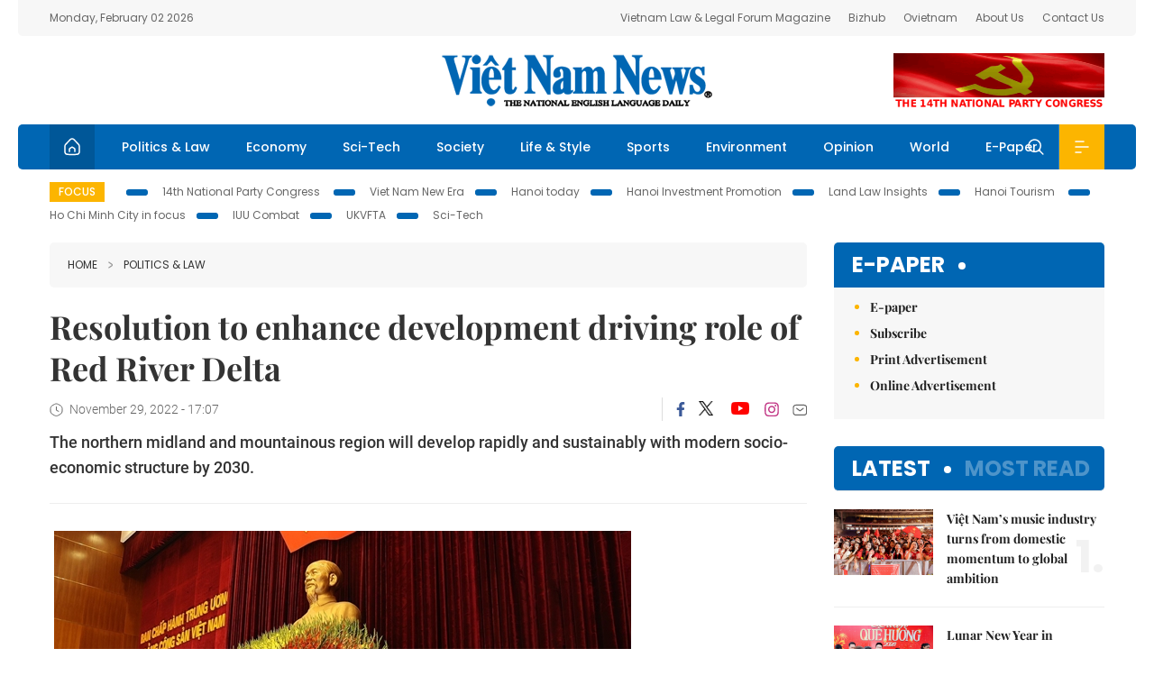

--- FILE ---
content_type: text/html; charset=utf-8
request_url: https://vietnamnews.vn/politics-laws/1400094/resolution-to-enhance-development-driving-role-of-red-river-delta.html
body_size: 17652
content:
<!DOCTYPE html>
<html lang="en">
<head>
    <title>Resolution to enhance development driving role of Red River Delta</title>
    <meta http-equiv="Content-Type" content="text/html; charset=utf-8" />
<meta http-equiv="REFRESH" content="3600" />
<meta name="robots" content="index,follow" />
<meta name="revisit-after" content="1 days" />
<meta name="copyright" content="VietNam News" />
<meta http-equiv="content-language" content="en" />
<meta content='width=device-width, initial-scale=1.0, user-scalable=yes' name='viewport' />
<link hreflang="en" rel="alternate" href="https://vietnamnews.vn" />
    
    <meta name="title" content="Resolution to enhance development driving role of Red River Delta" />
    <meta name="description" content="The northern midland and mountainous region will develop rapidly and sustainably with modern socio-economic structure by 2030." />
    <meta name="keywords" content="Vietnam News, Politics, Business, Economy, Society, Life, Sports, Environment, Your Say, English Through the News, Magazine, vietnam war, current news, Vietnamese to english, tin viet nam, latest news today, english newspapers, the vietnam war, news latest, today news headlines, nation news paper, today breaking news, vietnamese culture, vietnam history, bao vietnam, vietnam economy, today headlines, national news headlines, vietnam war summary, vietnam culture, vietnam government, news headline, daily nation today, daily nation newspaper headlines, newspaper headlines today, news website, báo online, headlines news, news site, war in vietnam, tin vietnam, vietnam people, vietnam today, vietnamese news, tin viet nam net, viet to english, news headlines for today, news paper online, national news in english, current news headlines, vietnam war history, english news papers, top news headlines, today hot news, english news headlines, vietnam conflict, up to the minute news, english daily, viet news, news highlights, viet news, today international news, govt news, the vietnam war summary, vietnam exports, việt nam, bao vn net, news.vn, baovietnam, thongtanxavietnam, vietnam plus, vietnam news agency" />

    <meta property="og:url" content="https://vietnamnews.vn/politics-laws/1400094/resolution-to-enhance-development-driving-role-of-red-river-delta.html" />
    <meta property="og:type" content="article" />
    <meta property="og:site_name" content="vietnamnews.vn" />
    <meta property="og:title" content="Resolution to enhance development driving role of Red River Delta" />
    <meta property="og:description" content="The northern midland and mountainous region will develop rapidly and sustainably with modern socio-economic structure by 2030." />
    <meta property="og:image" content="https://image.vietnamnews.vn/uploadvnnews/Article/2022/11/29/253488_4389699621439698_a1.jpg" />

    <link rel="stylesheet" href="/template/desktop/styles/css/vnnews.css">
<link href="/css/vnn.desktop.css" rel="stylesheet" />
<script src="/template/desktop/js/jquery-3.5.1.min.js"></script>
<script src="/template/desktop/js/bootstrap.bundle.min.js"></script>
<script async src="/js/lazysizes.min.js"></script>

    
    <!-- Google tag (gtag.js) -->
<script async src="https://www.googletagmanager.com/gtag/js?id=G-HSL1JCKFJ5"></script>
<script>
    window.dataLayer = window.dataLayer || [];
    function gtag() { dataLayer.push(arguments); }
    gtag('js', new Date());
    gtag('config', 'G-HSL1JCKFJ5');
</script>

</head>
<body>

    <header class="site-header">
        <div class="topbar">
            <div class="l-grid d-flex">
                <div class="me-auto">Monday, February 02 2026</div> 
                <ul class="ms-auto">
                    <li><a href="http://vietnamlawmagazine.vn">Vietnam Law & Legal Forum Magazine</a></li>
                    <li><a href="https://bizhub.vietnamnews.vn">Bizhub</a></li>
                    <li><a href="https://ovietnam.vietnamnews.vn">Ovietnam</a></li>
                    <li><a href="/about-us.html">About Us</a></li>
                    <li><a href="/contact-us.html">Contact Us</a></li>
                </ul>
            </div>
        </div>

        <div class="l-grid site-header__content">
            <div class="me-auto">
                
            </div>
            <h1><a href="/" class="logo" title="Việt Nam News">Việt Nam News</a></h1>
            <div class="ms-auto">
                <a href='https://vietnamnews.vn/topic/14th-national-party-congress/34' onclick='writeLogging("adv","https://vietnamnews.vn/topic/14th-national-party-congress/34",58)' target='_blank'><img class='lazyload' data-src='https://image.vietnamnews.vn/MediaUpload/Media/2026/01/19/01202619171413-14th19january.gif' width='234' height='60'  alt=''></a>
            </div>
        </div>

        <nav class="navbar site-header__nav">
            <div class="container-fluid l-grid">
                
<a href="/" class="home active"><i class="spr spr--home"></i></a>
    <a href="https://vietnamnews.vn/politics-laws" class="nav-item">Politics &amp; Law</a>
    <a href="https://vietnamnews.vn/economy" class="nav-item">Economy</a>
    <a href="https://vietnamnews.vn/Sci-Tech" class="nav-item">Sci-Tech</a>
    <a href="https://vietnamnews.vn/society" class="nav-item">Society</a>
    <a href="https://vietnamnews.vn/life-style" class="nav-item">Life &amp; Style</a>
    <a href="https://vietnamnews.vn/sports" class="nav-item">Sports</a>
    <a href="https://vietnamnews.vn/environment" class="nav-item">Environment</a>
    <a href="https://vietnamnews.vn/opinion" class="nav-item">Opinion</a>
    <a href="https://vietnamnews.vn/world" class="nav-item">World</a>
<a href="/e-paper" class="nav-item">E-Paper</a>
<div class="nav-ultilites">
    <div class="position-relative">
        <div class="search-form">
            <input id="txtSearchDefault" class="form-control" placeholder="Keyword" onkeydown="searchDataDefaultEnter(this)">
            <a onclick="searchDataDefault()" class="search-icon"><i class="spr spr--search"></i></a>
        </div>

    </div>
   
    <div class="dropdown">
        <a  class="menu-icon" id="menu_dropdown"><i class="spr spr--menu"></i></a>
        <div class="dropdown-menu">
            <div class="row l-grid menu-list">

                <div class="col">
                                <div class="mb-4"><a href="https://vietnamnews.vn/brandinfo" class="menu-heading">Brandinfo</a></div>
                                <div class="mb-4">
                                    <a href="https://vietnamnews.vn/sunday" class="menu-heading">Sunday/Weekend</a>
                                        <a href="https://vietnamnews.vn/sunday-features" class="menu-item">Features</a>
                                </div>
                                <div class="mb-4"><a href="https://vietnamnews.vn/travel" class="menu-heading">Travel</a></div>
                </div>
                <div class="col">
                                <div class="mb-4"><a href="https://vietnamnews.vn/politics-laws" class="menu-heading">Politics &amp; Law</a></div>
                                <div class="mb-4"><a href="https://vietnamnews.vn/society" class="menu-heading">Society</a></div>
                                <div class="mb-4">
                                    <a href="https://vietnamnews.vn/economy" class="menu-heading">Economy</a>
                                        <a href="https://vietnamnews.vn/economy-business-beat" class="menu-item">Business Beat</a>
                                        <a href="https://vietnamnews.vn/economy-talking-shop" class="menu-item">Talking Shop</a>
                                </div>
                </div>
                <div class="col">
                                <div class="mb-4"><a href="https://vietnamnews.vn/environment" class="menu-heading">Environment</a></div>
                                <div class="mb-4"><a href="https://vietnamnews.vn/talk-around-town" class="menu-heading">Talk Around Town</a></div>
                                <div class="mb-4">
                                    <a href="https://vietnamnews.vn/opinion" class="menu-heading">Opinion</a>
                                        <a href="https://vietnamnews.vn/opinion-outlook" class="menu-item">Outlook</a>
                                        <a href="https://vietnamnews.vn/opinion-op-ed" class="menu-item">Op-Ed</a>
                                        <a href="https://vietnamnews.vn/opinion-in-the-spotlight" class="menu-item">In the Spotlight</a>
                                </div>
                </div>
                <div class="col">
                                <div class="mb-4">
                                    <a href="https://vietnamnews.vn/life-style" class="menu-heading">Life &amp; Style</a>
                                        <a href="https://vietnamnews.vn/life-style-expat-corner" class="menu-item">Expat Corner</a>
                                        <a href="https://vietnamnews.vn/life-style-nom-nom" class="menu-item">nom-nom</a>
                                </div>
                                <div class="mb-4"><a href="https://vietnamnews.vn/world" class="menu-heading">World</a></div>
                                <div class="mb-4"><a href="https://vietnamnews.vn/sports" class="menu-heading">Sports</a></div>
                </div>
                <div class="col">
                    <div class="mb-4"><a href="/video.html" class="menu-heading">Video</a></div>
                    <div class="mb-4"><a href="/gallery.html" class="menu-heading">Photo</a></div>
                    <div class="mb-4"><a href="/e-paper" class="menu-heading">E-Paper</a></div>
                </div>
            </div>
        </div>
    </div>
</div>


            </div>
        </nav>
    </header>   <!-- end .site-header -->
    <div class="site-content">
        <div class="l-grid">
            <div class="trending">
                <a style="cursor:pointer" href="/list-of-topics.html"><label>Focus</label></a>
                    <a href="https://vietnamnews.vn/topic/14th-national-party-congress/34">14th National Party Congress </a>
    <a href="https://vietnamnews.vn/topic/Viet Nam-New-Era/31">Viet Nam New Era</a>
    <a href="https://vietnamnews.vn/topic/hanoi-today/17">Hanoi today</a>
    <a href="https://vietnamnews.vn/topic/ha-noi-investment-promotion/25">Hanoi Investment Promotion</a>
    <a href="https://vietnamnews.vn/topic/Land Law Insights/29">Land Law Insights</a>
    <a href="https://vietnamnews.vn/topic/ha-noi-tourism/26">Hanoi Tourism </a>
    <a href="https://vietnamnews.vn/topic/ho-chi-minh-city-in-focus/18">Ho Chi Minh City in focus</a>
    <a href="https://vietnamnews.vn/topic/iuu-combat/36">IUU Combat</a>
    <a href="https://vietnamnews.vn/topic/ukvfta/11">UKVFTA</a>
    <a href="https://vietnamnews.vn/topic/science-tech/33">Sci-Tech</a>

               
            </div>
            
        </div>
        
<div class="l-grid">  

    <div class="l-content category">
        <div class="breadcrumbs">
            <div class="breadcrumbs__item">
                <a href="/">Home</a>
                <a href="https://vietnamnews.vn/politics-laws"><i class="spr spr--arrow-right"></i>Politics &amp; Law</a>
            </div>
        </div>

        <div class="detail">
            <div class="detail__header">
                <h1 class="headline">Resolution to enhance development driving role of Red River Delta</h1>
                <div class="detail__meta">
                    <div class="datetime"><i class="spr spr--clock"></i>November 29, 2022 - 17:07</div>  
                    <div class="detail__social">
                        <div class="fb-likeshare">

                            <iframe src="https://www.facebook.com/plugins/like.php?href=https://vietnamnews.vn/politics-laws/1400094/resolution-to-enhance-development-driving-role-of-red-river-delta.html&width=150&layout=button_count&action=like&size=small&share=true&height=20&&locale=en_US" width="150" height="20" style="border:none;overflow:hidden" scrolling="no" frameborder="0" allowfullscreen="true" allow="autoplay; clipboard-write; encrypted-media; picture-in-picture; web-share"></iframe>
                        </div>
                        <div class="social">
                            <a href="https://www.facebook.com/vietnamnewsvns" class="social-item" title="Facebook"><i class="spr spr--fb-default"></i></a>
                            <a href="https://x.com/VietnamNewsVNS" class="social-item" title="Twitter"><i class="spr spr--tt-default"></i></a>
                            <a href="https://www.youtube.com/c/VietnamNews1" class="social-item" title="Youtube"><i class="spr spr--yt-default"></i></a>
                            <a href="https://www.instagram.com/viet_nam_news/" class="social-item" title="Instagram"><i class="spr spr--ig-default"></i></a>
                            <a href="mailto:?body=From https://vietnamnews.vn/politics-laws/1400094/resolution-to-enhance-development-driving-role-of-red-river-delta.html" class="social-item" title="Email"><i class="spr spr--mail"></i></a>
                        </div>
                    </div>
                </div>
                <div class="sapo">
                    The northern midland and mountainous region will develop rapidly and sustainably with modern socio-economic structure by 2030.
                    
                </div>
            </div>  <!-- end detail header -->

            <div class="detail__content">
                <div class="content">
                    <div id="abody">

<table class='picture'><tbody><tr><td class='pic'><img class='lazyload' src='https://image.vietnamnews.vn/uploadvnnews/Article/2022/11/29/253488_4389699621439698_a1.jpg' alt=''></td></tr><tr><td class='caption'>Party General Secretary Nguyễn Phú Trọng speaking at the conference. — VNA/VNS Photo </td></tr></tbody></table><p>HÀ NỘI — Party General Secretary Nguyễn Phú Trọng said the Red River Delta should take a leading role as the centre and engine for national development while chairing a hybrid conference on Tuesday.</p><p>The meeting was held to review the implementation of the 13th-tenure Politburo's new Resolution on socio-economic development and defence-security in the northern midland mountainous region by 2030.</p><p>Under the Resolution, by 2030 the northern midland and mountainous region will develop rapidly and sustainably with a modern economic structure, focusing on developing modern industries, services and a hi-end, organic and circular agriculture.</p><p>The Resolution also plans for the region to become a human resources training centre of the country; lead the country in science and technology, innovation, digital economy and digital society; and have a modern socio-economic infrastructure and smart urban system.</p><p>The Resolution sets the target that the region will achieve an average GRDP growth of 9 per cent annually from now to 2030.</p><p>The agro-forestry-fishery sector will account for 3.5 per cent of the region's GRDP. The industry-construction sector will make up 47 per cent, while the service sector will account for 41 per cent.</p><p>In the 2021-2030 period, labour productivity will increase to 7 per cent while the Total Factor Productivity (TFP) will contribute about 55 per cent of the region's GRDP.</p><p>The digital economy will make up 35 per cent of the GRDP.</p><p>The urbanisation rate will increase to at least 35 per cent. All the communes will meet new rural standards, half of which will be recognised as advanced new-style rural areas.</p><p>By 2045, it is expected to achieve modern ecological development; become the leading centre in education - training, science - technology, innovation, and health care in Việt Nam; and become a major economic and financial hub comparable to others in the world.</p><p>Speaking at the conference, Party General Secretary Trọng noted that the new Resolution, No 30-NQ/TW, continues to view the Red River Delta as a strategic region holding special importance in politics, economy, culture, society, environment, defence, security, and diplomacy. It identified that fast and sustainable development is the responsibility of regional localities and the entire political system.</p><p>Localities in the region should closely follow Party policies and guidelines to effectively exploit and use potential and outstanding advantages of the region as well as promote its role as a motivation for development, he said.</p><p>Developing the region must be made in line with the national socio-economic development strategy, the national master planning, the sustainable development strategy, green growth and climate change adaptation, he said.</p><p>He stressed that the Red River Delta region should take the lead in terms of scientific and technological application, innovation, digital economy and digital society and promote its historical tradition to ensure harmonious development between politics, economy, culture, society, natural resource protection, environment and climate change adaptation.</p><p>The Party leader said economic development must go hand in hand with ensuring social security, narrowing the gap between the rich and the poor, improving the living quality of local people and ensuring social equity.</p><p>Regarding solutions, he said the Resolution put forward a full set of comprehensive measures, including perfecting institutions and development policies and promoting regional linkages; promoting regional economic development; developing sustainable urban systems and modern socio-economic infrastructure; fostering science and technology development, innovation, digital transformation; enhancing education and training, improving the quality of human resources; developing culture-society, upgrading people's living standards; effective management and use of resources, environmental protection, adaptation to climate change; ensuring national defence and security, improving the efficiency of foreign affairs; and strengthening Party building, rectification and political system.</p><p>The Red River Delta region consists of 11 localities; Hà Nội, Hải Phòng, Quảng Ninh, Vĩnh Phúc, Bắc Ninh, Hải Dương, Hưng Yên, Thái Bình, Hà Nam, Nam Định and Ninh Bình.</p><p>Given the Delta's especially important position and role, the Politburo issued a resolution on September 14, 2005, and a conclusion on October 28, 2011, on orientations for socio-economic development and defence-security safeguarding in the Red River Delta by 2010 and 2011 - 2020.</p><p>Many significant achievements have been recorded over the last 17 years since the resolution and conclusion issuance.</p><p>For example, the region's contribution to the national GDP rose to 29.4 per cent in 2020 from 26.9 per cent in 2010, per capita income was 1.3 times higher than the national average, state budget revenue accounted for 32.7 per cent of the total nationwide.</p><p>Statistics show that total investment in society increased 19.7-fold from 2005, and made up 35.1 per cent of the total - ranking first in the country. The urbanisation rate stood at 41 per cent in 2021.</p><p>However, it still needs to improve. Local socio-economic development has yet to match the region's potential, outstanding advantages, and important position and role, according to the Politburo.</p><p>That reality required a new resolution be promulgated to help make strong and breakthrough improvements in the region's reform, socio-economic development, and defence-security safeguarding in the new development phase. — VNS</p>
                        <div>
                        </div>

                    </div>

                    <div class="fb-likeshare">
                        <iframe src="https://www.facebook.com/plugins/like.php?href=https://vietnamnews.vn/politics-laws/1400094/resolution-to-enhance-development-driving-role-of-red-river-delta.html&width=150&layout=button_count&action=like&size=small&share=true&height=20&&locale=en_US" width="150" height="20" style="border:none;overflow:hidden" scrolling="no" frameborder="0" allowfullscreen="true" allow="autoplay; clipboard-write; encrypted-media; picture-in-picture; web-share"></iframe>





                    </div>
                        <div class="detail__tags">
                            <label>Tags</label>
                                <a href="https://vietnamnews.vn/tags/214145/.html"></a>

                        </div>
                    <div id="adv_category_bottom">
                    </div>
                </div>
                <div class="col-160">
                    <div id="adv_category_center">
                    </div>
                    
                </div>
            </div>  <!-- end detail content -->

            <div class="detail__footer">
                <script>

                    function resizeIframe(obj) {
                        obj.style.height = obj.contentWindow.document.documentElement.scrollHeight + 'px';
                    }
                
                </script>
                <iframe width="100%" height="100%" id="parent-iframe" name="parent-iframe" class="lazyload" data-src="https://vietnamnews.vn/ApiData/PostComment?id=1400094&url=https://vietnamnews.vn/politics-laws/1400094/resolution-to-enhance-development-driving-role-of-red-river-delta.html&total=0"
                        scrolling="no"
                        onload="this.height=this.contentWindow.document.documentElement.scrollHeight"
                        onresize="this.height=this.contentWindow.document.documentElement.scrollHeight"></iframe>
               

                    <div class="highlight">
                        <section class="zone zone--highlight">
                            <header class="zone__heading">
                                <h3><a href="#" class="heading">see also</a></h3>
                            </header>
                            <div class="zone__content">
                                <div class="row row-cols-3">
                                                <article class="col story">
<a href="https://vietnamnews.vn/politics-laws/1764998/na-chairman-meets-with-former-leaders-in-can-tho-city.html" class="story__thumb"><img class="lazyload" data-src="https://image.vietnamnews.vn/uploadvnnews/Article/2026/2/1/482387_5392142714132701_l13.jpg" src="/images/vnn.jpg" alt=""></a>                                                    <a href="https://vietnamnews.vn/politics-laws" class="story__link">Politics &amp; Law</a>
                                                    <h2><a href="https://vietnamnews.vn/politics-laws/1764998/na-chairman-meets-with-former-leaders-in-can-tho-city.html" class="story__title">&#xA0;NA Chairman meets with former leaders in C&#x1EA7;n Th&#x1A1; City</a></h2>
                                                </article>
                                                <article class="col story">
<a href="https://vietnamnews.vn/politics-laws/1764978/round-table-held-in-saint-petersburg-to-discuss-cpv-s-14th-national-congress-outcomes.html" class="story__thumb"><img class="lazyload" data-src="https://image.vietnamnews.vn/uploadvnnews/Article/2026/2/1/482371_5391979708390476_qc.jpg" src="/images/vnn.jpg" alt=""></a>                                                    <a href="https://vietnamnews.vn/politics-laws" class="story__link">Politics &amp; Law</a>
                                                    <h2><a href="https://vietnamnews.vn/politics-laws/1764978/round-table-held-in-saint-petersburg-to-discuss-cpv-s-14th-national-congress-outcomes.html" class="story__title">Round-table held in Saint Petersburg to discuss CPV&#x27;s 14th National Congress outcomes</a></h2>
                                                </article>
                                                <article class="col story">
<a href="https://vietnamnews.vn/politics-laws/1764974/top-legislator-inspects-election-preparations-in-can-tho-city.html" class="story__thumb"><img class="lazyload" data-src="https://image.vietnamnews.vn/uploadvnnews/Article/2026/2/1/482355_5391909389444121_nk.jpg" src="/images/vnn.jpg" alt=""></a>                                                    <a href="https://vietnamnews.vn/politics-laws" class="story__link">Politics &amp; Law</a>
                                                    <h2><a href="https://vietnamnews.vn/politics-laws/1764974/top-legislator-inspects-election-preparations-in-can-tho-city.html" class="story__title">Top legislator inspects election preparations in C&#x1EA7;n Th&#x1A1; City</a></h2>
                                                </article>
                                                <article class="col story">
<a href="https://vietnamnews.vn/politics-laws/1764959/more-congratulatory-messages-sent-to-party-general-secretary-to-lam.html" class="story__thumb"><img class="lazyload" data-src="https://image.vietnamnews.vn/uploadvnnews/Article/2026/1/31/482256_5391308268548603_bemac.jpg" src="/images/vnn.jpg" alt=""></a>                                                    <a href="https://vietnamnews.vn/politics-laws" class="story__link">Politics &amp; Law</a>
                                                    <h2><a href="https://vietnamnews.vn/politics-laws/1764959/more-congratulatory-messages-sent-to-party-general-secretary-to-lam.html" class="story__title">More congratulatory messages sent to Party General Secretary T&#xF4; L&#xE2;m</a></h2>
                                                </article>
                                                <article class="col story">
<a href="https://vietnamnews.vn/politics-laws/1764957/consultation-personnel-quality-key-to-election-success-na-chairman.html" class="story__thumb"><img class="lazyload" data-src="https://image.vietnamnews.vn/uploadvnnews/Article/2026/1/31/482249_vna_potal_chu_tich_quoc_hoi_tran_thanh_man_lam_viec_voi_uy_ban_bau_cu_tinh_vinh_long_8565191.jpg" src="/images/vnn.jpg" alt=""></a>                                                    <a href="https://vietnamnews.vn/politics-laws" class="story__link">Politics &amp; Law</a>
                                                    <h2><a href="https://vietnamnews.vn/politics-laws/1764957/consultation-personnel-quality-key-to-election-success-na-chairman.html" class="story__title">Consultation, personnel quality &#x2013;&#xA0;key to election success: NA Chairman</a></h2>
                                                </article>
                                                <article class="col story">
<a href="https://vietnamnews.vn/politics-laws/1764955/party-leader-to-pay-state-visit-to-cambodia-foreign-ministry.html" class="story__thumb"><img class="lazyload" data-src="https://image.vietnamnews.vn/MediaUpload/Medium/2026/01/31/225054_vna_potal_party_general_secretary_holds_phone_talks_with_rok_president_8563921.jpg" src="/images/vnn.jpg" alt=""></a>                                                    <a href="https://vietnamnews.vn/politics-laws" class="story__link">Politics &amp; Law</a>
                                                    <h2><a href="https://vietnamnews.vn/politics-laws/1764955/party-leader-to-pay-state-visit-to-cambodia-foreign-ministry.html" class="story__title">Party leader to pay state visit to Cambodia: Foreign Ministry</a></h2>
                                                </article>
                                </div>
                            </div>
                        </section>
                    </div>

                    <section class="zone zone--morestory">
                        <header class="zone__heading">
                            <h3 class="heading">More on this story</h3>
                        </header>
                        <div class="zone__content">
                            <div class="timeline">

                                    <article class="col story">
                                            <a href="https://vietnamnews.vn/politics-laws/1400091/na-chairman-s-australia-new-zealand-visits-to-propel-ties-with-strategic-partners.html" class="story__thumb"><img class="lazyload" data-src="https://image.vietnamnews.vn/uploadvnnews/Article/2022/11/29/253394_aus.jpg" src="/images/vnn.jpg" alt=""></a>

                                        <a href="https://vietnamnews.vn/politics-laws" class="story__link">Politics &amp; Law</a>
                                        <h2><a href="https://vietnamnews.vn/politics-laws/1400091/na-chairman-s-australia-new-zealand-visits-to-propel-ties-with-strategic-partners.html" class="story__title">NA Chairman&#x27;s Australia, New Zealand visits to propel ties with strategic partners</a></h2>
                                        <div class="summary">Australia is a strategic partner of Việt Nam in the South Pacific. Cooperation between the two countries is developing effectively in various areas while the exchange of delegations and high-level meetings has been maintained.</div>
                                    </article>
                                    <article class="col story">
                                            <a href="https://vietnamnews.vn/politics-laws/1400073/na-vice-chairman-pays-working-visit-to-egypt.html" class="story__thumb"><img class="lazyload" data-src="https://image.vietnamnews.vn/uploadvnnews/Article/2022/11/29/253378_4389538560601374_a1.jpg" src="/images/vnn.jpg" alt=""></a>

                                        <a href="https://vietnamnews.vn/politics-laws" class="story__link">Politics &amp; Law</a>
                                        <h2><a href="https://vietnamnews.vn/politics-laws/1400073/na-vice-chairman-pays-working-visit-to-egypt.html" class="story__title">NA Vice Chairman pays working visit to Egypt</a></h2>
                                        <div class="summary">During the visit, National Assembly Vice Chairman Nguyễn Đức Hải held talks with First Deputy Speaker of the Egyptian House of Representatives Ahmed Saad El-Din Mohamed Abd El-Rehim.</div>
                                    </article>
                                    <article class="col story">
                                            <a href="https://vietnamnews.vn/politics-laws/1399829/na-standing-committee-considers-important-issues-at-17th-session.html" class="story__thumb"><img class="lazyload" data-src="https://image.vietnamnews.vn/uploadvnnews/Article/2022/11/28/253146_12.jpg" src="/images/vnn.jpg" alt=""></a>

                                        <a href="https://vietnamnews.vn/politics-laws" class="story__link">Politics &amp; Law</a>
                                        <h2><a href="https://vietnamnews.vn/politics-laws/1399829/na-standing-committee-considers-important-issues-at-17th-session.html" class="story__title">NA Standing Committee considers important issues at 17th session</a></h2>
                                        <div class="summary">The committee gave opinions on the outcomes of the 4th session of the 15th National Assembly which concluded on November 15 and preparations for the legislature's 2nd extraordinary session and the 5th regular session in May next year.</div>
                                    </article>
                                    <article class="col story">
                                            <a href="https://vietnamnews.vn/politics-laws/1400029/pm-holds-telephone-talks-with-french-counterpart.html" class="story__thumb"><img class="lazyload" data-src="https://image.vietnamnews.vn/uploadvnnews/Article/2022/11/29/253304_4389064122544166_a1.jpg" src="/images/vnn.jpg" alt=""></a>

                                        <a href="https://vietnamnews.vn/politics-laws" class="story__link">Politics &amp; Law</a>
                                        <h2><a href="https://vietnamnews.vn/politics-laws/1400029/pm-holds-telephone-talks-with-french-counterpart.html" class="story__title">PM holds telephone talks with French counterpart</a></h2>
                                        <div class="summary"> PM Chính affirmed that Việt Nam attaches great importance to the relations with France, an important member of the European Union.</div>
                                    </article>
                                    <article class="col story">
                                            <a href="https://vietnamnews.vn/politics-laws/1399841/pm-stresses-viet-nam-s-attachment-to-green-development.html" class="story__thumb"><img class="lazyload" data-src="https://image.vietnamnews.vn/uploadvnnews/Article/2022/11/28/253260_4388850156971238_a1.jpg" src="/images/vnn.jpg" alt=""></a>

                                        <a href="https://vietnamnews.vn/politics-laws" class="story__link">Politics &amp; Law</a>
                                        <h2><a href="https://vietnamnews.vn/politics-laws/1399841/pm-stresses-viet-nam-s-attachment-to-green-development.html" class="story__title">PM stresses Vi&#x1EC7;t Nam&#x27;s attachment to green development</a></h2>
                                        <div class="summary">PM Phạm Minh Chính said Việt Nam attaches to green development and the realisation of international commitments on forest, seas, oceans, and climate change fight.</div>
                                    </article>
                                    <article class="col story">
                                            <a href="https://vietnamnews.vn/politics-laws/1399520/president-praises-the-role-of-fatherland-front-workers.html" class="story__thumb"><img class="lazyload" data-src="https://image.vietnamnews.vn/uploadvnnews/Article/2022/11/27/252987_mttq.jpg" src="/images/vnn.jpg" alt=""></a>

                                        <a href="https://vietnamnews.vn/politics-laws" class="story__link">Politics &amp; Law</a>
                                        <h2><a href="https://vietnamnews.vn/politics-laws/1399520/president-praises-the-role-of-fatherland-front-workers.html" class="story__title">President praises the role of Fatherland Front workers</a></h2>
                                        <div class="summary">Praising 299 representatives, many Fatherland Front Committee Chairman, President Phúc said each of them were excellent examples of dedicated workers.</div>
                                    </article>
                                    <article class="col story">
                                            <a href="https://vietnamnews.vn/politics-laws/1399519/pm-urges-hcm-city-to-accelerate-important-wastewater-road-projects-in-inspection-trip.html" class="story__thumb"><img class="lazyload" data-src="https://image.vietnamnews.vn/uploadvnnews/Article/2022/11/27/252995_4387941265938248_bhung.jpg" src="/images/vnn.jpg" alt=""></a>

                                        <a href="https://vietnamnews.vn/politics-laws" class="story__link">Politics &amp; Law</a>
                                        <h2><a href="https://vietnamnews.vn/politics-laws/1399519/pm-urges-hcm-city-to-accelerate-important-wastewater-road-projects-in-inspection-trip.html" class="story__title">PM urges&#xA0;HCM City to accelerate important wastewater, road projects in inspection trip</a></h2>
                                        <div class="summary">The projects under scrutiny in this trip was expansion of the Bình Hưng wastewater treatment plan, Bến Lức-Long Thành expressway and expansion of National Road 50 which will form part of the city’s Ring Road No.3.</div>
                                    </article>
                                    <article class="col story">
                                            <a href="https://vietnamnews.vn/politics-laws/1399477/un-official-visits-vietnam-department-of-peacekeeping-operations.html" class="story__thumb"><img class="lazyload" data-src="https://image.vietnamnews.vn/uploadvnnews/Article/2022/11/27/252986_4387925514084850_gingiu.jpg" src="/images/vnn.jpg" alt=""></a>

                                        <a href="https://vietnamnews.vn/politics-laws" class="story__link">Politics &amp; Law</a>
                                        <h2><a href="https://vietnamnews.vn/politics-laws/1399477/un-official-visits-vietnam-department-of-peacekeeping-operations.html" class="story__title">UN official visits Vietnam Department of Peacekeeping Operations</a></h2>
                                        <div class="summary">Notably, Việt Nam has always maintained a high percentage of female officers on missions, he added. Among 512 Vietnamese officers and soldiers sent to the UN peacekeeping missions, more than 70 are women.</div>
                                    </article>
                                    <article class="col story">
                                            <a href="https://vietnamnews.vn/politics-laws/1399408/top-legislator-s-trip-boosts-ties-with-cambodia-philippines-asean-inter-parliamentary-collaboration.html" class="story__thumb"><img class="lazyload" data-src="https://image.vietnamnews.vn/MediaUpload/Medium/2022/11/28/101611_Hue.jpg" src="/images/vnn.jpg" alt=""></a>

                                        <a href="https://vietnamnews.vn/politics-laws" class="story__link">Politics &amp; Law</a>
                                        <h2><a href="https://vietnamnews.vn/politics-laws/1399408/top-legislator-s-trip-boosts-ties-with-cambodia-philippines-asean-inter-parliamentary-collaboration.html" class="story__title">Top legislator&#x2019;s trip boosts ties with Cambodia, Philippines, ASEAN inter-parliamentary collaboration</a></h2>
                                        <div class="summary">The visit to Cambodia was the first by Huệ as the NA Chairman and also among the activities in the Việt Nam - Cambodia Friendship Year 2022 and in celebration of the 55th anniversary of the two countries’ diplomatic ties.</div>
                                    </article>
                            </div>
                        </div>
                    </section>

            </div>  <!-- end detail footer -->
        </div>  <!-- end .detail -->
    </div>

    <div class="sidebar">

        <div id="adv_category_right_top">
        </div>
        <section class="aside has-bg">
    <header class="aside__heading">
        <h3><a class="heading" href="/e-paper">E-paper</a></h3>
    </header>
    <div class="aside__content">
        <ul class="event-list">
            <li><a href="/e-paper">E-paper</a></li>
            <li><a href="https://image.vietnamnews.vn/MediaUpload/Doc/subscription-vns.doc">Subscribe</a></li>
            <li><a target="_blank" href="https://image.vietnamnews.vn/MediaUpload/Doc/printing-adv-rates.jpg">Print Advertisement</a></li>
            <li><a target="_blank" href="https://image.vietnamnews.vn/MediaUpload/Doc/online-adv-rates.jpg">Online Advertisement</a></li>
        </ul>
    </div>
</section>
        
<section class="aside aside--latest">
    <ul class="nav nav-tabs" id="latestTab" role="tablist">
        <li class="nav-item" role="presentation">
            <button class="nav-link active" id="latest-tab" data-bs-toggle="tab" data-bs-target="#latest" type="button" role="tab" aria-controls="latest" aria-selected="true">Latest</button>
        </li>
        <li class="nav-item" role="presentation">
            <button class="nav-link" id="mostread-tab" data-bs-toggle="tab" data-bs-target="#mostread" type="button" role="tab" aria-controls="mostread" aria-selected="false">Most read</button>
        </li>
    </ul>
    <div class="tab-content">
        <div class="tab-pane fade show active" id="latest" role="tabpanel" aria-labelledby="latest-tab">
                <article class="story">
<a href="https://vietnamnews.vn/life-style/1764846/viet-nam-s-music-industry-turns-from-domestic-momentum-to-global-ambition.html" class="story__thumb"><img class="lazyload" data-src="https://image.vietnamnews.vn/uploadvnnews/Article/2026/1/29/480573_music.jpg" src="/images/vnn.jpg" alt=""></a>                    <h2><a href="https://vietnamnews.vn/life-style/1764846/viet-nam-s-music-industry-turns-from-domestic-momentum-to-global-ambition.html" class="story__title">Vi&#x1EC7;t Nam&#x2019;s music industry turns from domestic momentum to global ambition</a></h2>
                    <div class="number">1.</div>
                </article>
                <article class="story">
<a href="https://vietnamnews.vn/life-style/1764999/lunar-new-year-in-fukuoka-bringing-the-soul-of-tet-to-japan.html" class="story__thumb"><img class="lazyload" data-src="https://image.vietnamnews.vn/uploadvnnews/Article/2026/2/1/482400_L&#xEC; x&#xEC; cho c&#xE1;c em nh&#x1ECF;.jpg" src="/images/vnn.jpg" alt=""></a>                    <h2><a href="https://vietnamnews.vn/life-style/1764999/lunar-new-year-in-fukuoka-bringing-the-soul-of-tet-to-japan.html" class="story__title">Lunar New Year in Fukuoka: bringing the soul of T&#x1EBF;t to Japan</a></h2>
                    <div class="number">2.</div>
                </article>
                <article class="story">
<a href="https://vietnamnews.vn/politics-laws/1764998/na-chairman-meets-with-former-leaders-in-can-tho-city.html" class="story__thumb"><img class="lazyload" data-src="https://image.vietnamnews.vn/uploadvnnews/Article/2026/2/1/482387_5392142714132701_l13.jpg" src="/images/vnn.jpg" alt=""></a>                    <h2><a href="https://vietnamnews.vn/politics-laws/1764998/na-chairman-meets-with-former-leaders-in-can-tho-city.html" class="story__title">&#xA0;NA Chairman meets with former leaders in C&#x1EA7;n Th&#x1A1; City</a></h2>
                    <div class="number">3.</div>
                </article>
                <article class="story">
<a href="https://vietnamnews.vn/economy/1764996/pm-attends-final-rehearsal-for-opening-ceremony-of-first-spring-fair-2026.html" class="story__thumb"><img class="lazyload" data-src="https://image.vietnamnews.vn/uploadvnnews/Article/2026/2/1/482376_5392135025451642_j1.jpg" src="/images/vnn.jpg" alt=""></a>                    <h2><a href="https://vietnamnews.vn/economy/1764996/pm-attends-final-rehearsal-for-opening-ceremony-of-first-spring-fair-2026.html" class="story__title">PM attends final rehearsal for opening ceremony of first Spring Fair 2026</a></h2>
                    <div class="number">4.</div>
                </article>
                <article class="story">
<a href="https://vietnamnews.vn/economy/1764995/major-property-developers-named-in-viet-nam-s-2026-inspection-plan.html" class="story__thumb"><img class="lazyload" data-src="https://image.vietnamnews.vn/uploadvnnews/Article/2026/2/1/481698_real estate.jpg" src="/images/vnn.jpg" alt=""></a>                    <h2><a href="https://vietnamnews.vn/economy/1764995/major-property-developers-named-in-viet-nam-s-2026-inspection-plan.html" class="story__title">Major property developers named in Vi&#x1EC7;t Nam&#x2019;s 2026 inspection plan</a></h2>
                    <div class="number">5.</div>
                </article>
        </div>
        <div class="tab-pane fade" id="mostread" role="tabpanel" aria-labelledby="mostread-tab">
        </div>
    </div>
</section>
    
    <div class="event">
        <a href="https://vietnamnews.vn/topic/science-tech/33" class="story__thumb">
<span>Sci-Tech</span>        </a>
        <ul class="event-list">
            <li><a href="https://vietnamnews.vn/Sci-Tech/1764637/ha-noi-moves-to-data-driven-governance-as-digital-reform-enters-new-phase.html">H&#xE0; N&#x1ED9;i moves to data-driven governance as digital reform enters new phase</a></li>
                <li><a href="https://vietnamnews.vn/Sci-Tech/1764636/transforming-management-models-and-reforming-administration-in-the-digital-age.html">Transforming management models and reforming administration in the digital age</a></li>
                <li><a href="https://vietnamnews.vn/Sci-Tech/1764483/sci-tech-innovation-digital-transformation-fuel-viet-nam-s-rapid-development.html">Sci-tech, innovation, digital transformation fuel Vi&#x1EC7;t Nam&#x2019;s rapid development</a></li>
        </ul>
      
    </div>
    <div class="event">
        <a href="https://vietnamnews.vn/topic/hanoi-today/17" class="story__thumb">
<span>Hanoi today</span>        </a>
        <ul class="event-list">
            <li><a href="https://vietnamnews.vn/life-style/1764696/ha-noi-shines-with-light-symphony-welcoming-the-new-year-2026-show.html">H&#xE0; N&#x1ED9;i shines with &#x2018;Light Symphony &#x2013; Welcoming the New Year 2026&#x2019; show</a></li>
                <li><a href="https://vietnamnews.vn/society/1764653/ha-noi-plans-1-1-billion-to-upgrade-west-lake-area.html">H&#xE0; N&#x1ED9;i plans $1.1 billion to upgrade West Lake area</a></li>
                <li><a href="https://vietnamnews.vn/society/1764640/ha-noi-approves-landmark-resolution-on-master-plan-with-100-year-vision.html">H&#xE0; N&#x1ED9;i approves landmark resolution on&#xA0;master plan with 100-year vision</a></li>
        </ul>
      
    </div>
    <div class="event">
        <a href="https://vietnamnews.vn/topic/ha-noi-investment-promotion/25" class="story__thumb">
<span>Hanoi Investment Promotion</span>        </a>
        <ul class="event-list">
            <li><a href="https://vietnamnews.vn/economy/1763443/ha-noi-strengthens-smes-fdi-links.html">H&#xE0; N&#x1ED9;i strengthens SMEs-FDI links</a></li>
                <li><a href="https://vietnamnews.vn/economy/1732724/ha-noi-shopping-festival-2025-opens-to-boost-domestic-consumption.html">H&#xE0; N&#x1ED9;i shopping festival 2025 opens to boost domestic consumption</a></li>
                <li><a href="https://vietnamnews.vn/economy/1731523/ha-noi-rolls-out-new-incentives-to-accelerate-green-industrial-development.html">H&#xE0; N&#x1ED9;i rolls out new incentives to accelerate green industrial development</a></li>
        </ul>
      
    </div>
    <div class="event">
        <a href="https://vietnamnews.vn/topic/ha-noi-tourism/26" class="story__thumb">
<span>Hanoi Tourism </span>        </a>
        <ul class="event-list">
            <li><a href="https://vietnamnews.vn/society/1733140/ha-noi-tourism-off-to-a-flying-start-in-early-2026-revenue-tops-79m.html">H&#xE0; N&#x1ED9;i tourism off to a flying start in early 2026, revenue tops $79m</a></li>
                <li><a href="https://vietnamnews.vn/life-style/1732726/ha-noi-welcomes-more-than-33-7-million-visitors-in-2025.html">H&#xE0; N&#x1ED9;i welcomes more than 33.7 million visitors in 2025</a></li>
                <li><a href="https://vietnamnews.vn/life-style/1732340/ha-no-i-seeks-solutions-for-more-achievements-in-tourism-in-2026.html">Ha&#x300; N&#xF4;&#x323;i seeks solutions for more achievements in tourism in 2026 </a></li>
        </ul>
      
    </div>
    <div class="event">
        <a href="https://vietnamnews.vn/topic/brandinfo/6" class="story__thumb">
<img class="lazyload" data-src="https://image.vietnamnews.vn/uploadvnnews//Adv/2017/5/4/brand-info-pic-1.png" src="/images/vnn.jpg" alt=""><span>Brandinfo</span>        </a>
        <ul class="event-list">
            <li><a href="https://vietnamnews.vn/brandinfo/1764874/australian-magazine-names-phu-quoc-among-2026-s-most-memorable-destinations.html">Australian magazine names Ph&#xFA; Qu&#x1ED1;c among 2026&#x2019;s most memorable destinations</a></li>
                <li><a href="https://vietnamnews.vn/advertisement/1764799/8-predictions-by-kaspersky-on-how-ai-is-shaping-threats-and-cyberdefence-in-2026.html">8 predictions by Kaspersky on how AI is shaping threats and cyberdefence in 2026</a></li>
                <li><a href="https://vietnamnews.vn/brandinfo/1764771/phu-quoc-emerges-as-new-race-cation-destination-for-korean-travellers.html">Ph&#xFA; Qu&#x1ED1;c emerges as new race-cation destination for Korean travellers</a></li>
        </ul>
      
    </div>
    <div class="event">
        <a href="https://vietnamnews.vn/topic/scoop/7" class="story__thumb">
<img class="lazyload" data-src="https://image.vietnamnews.vn/uploadvnnews//Adv/2016/11/26/logosea.jpg" src="/images/vnn.jpg" alt=""><span>scoop</span>        </a>
        <ul class="event-list">
            <li><a href="https://vietnamnews.vn/society/1550168/journalists-work-to-spread-love-for-truong-sa.html">Journalists work to spread&#xA0;love for Tr&#x1B0;&#x1EDD;ng Sa</a></li>
                <li><a href="https://vietnamnews.vn/society/1550141/six-streets-in-ha-noi-to-be-named-after-truong-sa-archipelago-s-islands.html">Six streets in H&#xE0; N&#x1ED9;i to be named after Tr&#x1B0;&#x1EDD;ng Sa Archipelago&#x2019;s islands</a></li>
                <li><a href="https://vietnamnews.vn/politics-laws/1549929/viet-nam-concerned-about-recent-developments-in-east-sea-diplomat.html">Vi&#x1EC7;t Nam concerned about recent developments in East Sea: Diplomat</a></li>
        </ul>
      
    </div>
    <div class="event">
        <a href="https://vietnamnews.vn/topic/nomnom/8" class="story__thumb">
<img class="lazyload" data-src="https://image.vietnamnews.vn/uploadvnnews//Adv/2019/7/19/nomnom.jpg" src="/images/vnn.jpg" alt=""><span>nomnom</span>        </a>
        <ul class="event-list">
            <li><a href="https://vietnamnews.vn/life-style/1315216/let-s-get-spicey.html">Let&#x27;s get spicey</a></li>
                <li><a href="https://vietnamnews.vn/life-style/1311597/jelly-mooncake.html">Jelly mooncake</a></li>
                <li><a href="https://vietnamnews.vn/brand-info/1072373/how-virtual-learning-prepares-students-for-the-future-that-does-not-yet-exist.html">How virtual learning prepares students for the future that does not yet exist</a></li>
        </ul>
      
    </div>


   



        <div id="adv_category_right_bottom">
        </div>

    </div>
</div>

<div class="l-grid">
    <div id="adv_category_footer">
    </div>
</div>





    </div>
    <footer class="site-footer">
        <div class="site-footer__menu">
            <div class="row l-grid menu-list">
                <div class="col">
                <div class="mb-4"><a href="https://vietnamnews.vn/brandinfo" class="menu-heading">Brandinfo</a></div>
                <div class="mb-4">
                    <a href="https://vietnamnews.vn/sunday" class="menu-heading">Sunday/Weekend</a>
                        <a href="https://vietnamnews.vn/sunday-features" class="menu-item">Features</a>
                </div>
                <div class="mb-4"><a href="https://vietnamnews.vn/travel" class="menu-heading">Travel</a></div>
                <div class="mb-4"><a href="https://vietnamnews.vn/politics-laws" class="menu-heading">Politics &amp; Law</a></div>
</div>
<div class="col">
                <div class="mb-4"><a href="https://vietnamnews.vn/society" class="menu-heading">Society</a></div>
                <div class="mb-4">
                    <a href="https://vietnamnews.vn/economy" class="menu-heading">Economy</a>
                        <a href="https://vietnamnews.vn/economy-business-beat" class="menu-item">Business Beat</a>
                        <a href="https://vietnamnews.vn/economy-talking-shop" class="menu-item">Talking Shop</a>
                </div>
                <div class="mb-4"><a href="https://vietnamnews.vn/environment" class="menu-heading">Environment</a></div>
                <div class="mb-4"><a href="https://vietnamnews.vn/talk-around-town" class="menu-heading">Talk Around Town</a></div>
                <div class="mb-4">
                    <a href="https://vietnamnews.vn/opinion" class="menu-heading">Opinion</a>
                        <a href="https://vietnamnews.vn/opinion-outlook" class="menu-item">Outlook</a>
                        <a href="https://vietnamnews.vn/opinion-op-ed" class="menu-item">Op-Ed</a>
                        <a href="https://vietnamnews.vn/opinion-in-the-spotlight" class="menu-item">In the Spotlight</a>
                </div>

</div>
<div class="col">
                <div class="mb-4">
                    <a href="https://vietnamnews.vn/life-style" class="menu-heading">Life &amp; Style</a>
                        <a href="https://vietnamnews.vn/life-style-expat-corner" class="menu-item">Expat Corner</a>
                        <a href="https://vietnamnews.vn/life-style-nom-nom" class="menu-item">nom-nom</a>
                </div>
                <div class="mb-4"><a href="https://vietnamnews.vn/world" class="menu-heading">World</a></div>
                <div class="mb-4"><a href="https://vietnamnews.vn/sports" class="menu-heading">Sports</a></div>
    <div class="mb-4"><a href="/video.html" class="menu-heading">Video</a></div>
    <div class="mb-4"><a href="/gallery.html" class="menu-heading">Photo</a></div>
    <div class="mb-4"><a href="/e-paper" class="menu-heading">E-Paper</a></div>
</div>

<div class="col">
    <a href="https://bizhub.vietnamnews.vn" title="bizhub"><img src="/template/desktop/styles/img/bizhub_logo.png" alt=""></a>
    <div class="row bizhub-cate">
        <a class="col menu-heading" href="https://bizhub.vietnamnews.vn/news">News</a>
        <a class="col menu-heading" href="https://bizhub.vietnamnews.vn/tech">Tech</a>
        <a class="col menu-heading" href="https://bizhub.vietnamnews.vn/banking">Banking</a>
        <a class="col menu-heading" href="https://bizhub.vietnamnews.vn/wheels">Wheels</a>
        <a class="col menu-heading" href="https://bizhub.vietnamnews.vn/property">Property</a>
        <a class="col menu-heading" href="https://bizhub.vietnamnews.vn/biz-guide">Biz Guide</a>
        <a class="col menu-heading" href="https://bizhub.vietnamnews.vn/markets">Markets</a>
        <a class="col menu-heading" href="https://bizhub.vietnamnews.vn/events">Events</a>
    </div>
</div>



            </div>
        </div>

        <div class="l-grid">
            <ul id="scroller">
                <li>
                    <a href="https://www.lecourrier.vn/" target="_blank"><img class="lazyload" data-src="https://vietnamnews.vn/template/desktop/styles/img/lecourrier.jpg" src="/images/vnn.jpg" alt=""></a>
                </li>
                <li>
                    <a href="https://www.vietnamplus.vn/" target="_blank"><img class="lazyload" data-src="https://vietnamnews.vn/template/desktop/styles/img/vc.jpg" src="/images/vnn.jpg" alt=""></a>
                </li>
                <li>
                    <a href="https://bnews.vn/" target="_blank"><img class="lazyload" data-src="https://vietnamnews.vn/template/desktop/styles/img/imgo.jpg" src="/images/vnn.jpg" alt=""></a>
                </li>
                <li>
                    <a href="https://vietnam.vnanet.vn/english/" target="_blank"><img class="lazyload" data-src="https://vietnamnews.vn/template/desktop/styles/img/logo-ba.png" src="/images/vnn.jpg" alt=""></a>
                </li>
                <li>
                    <a href="https://www.thethaovanhoa.vn/" target="_blank"><img class="lazyload" data-src="https://vietnamnews.vn/template/desktop/styles/img/ttvh.gif" src="/images/vnn.jpg" alt=""></a>
                </li>
                <li>
                    <a href="https://vnanet.vn/" target="_blank"><img class="lazyload" data-src="https://vietnamnews.vn/template/desktop/styles/img/_previmg.png" src="/images/vnn.jpg" alt=""></a>
                </li>
                <li>
                    <a href="https://vnews.gov.vn/" target="_blank"><img class="lazyload" data-src="https://vietnamnews.vn/template/desktop/styles/img/logo-vnews.jpg" src="/images/vnn.jpg" alt=""></a>
                </li>
                <li>
                    <a href="https://baotintuc.vn/" target="_blank"><img class="lazyload" data-src="https://vietnamnews.vn/template/desktop/styles/img/mset-tintuc-2010.jpg" src="/images/vnn.jpg" alt=""></a>
                </li>
                <li>
                    <a href="https://vietnamlawmagazine.vn/" target="_blank"><img class="lazyload" data-src="https://vietnamnews.vn/template/desktop/styles/img/vietnamlaw.gif" src="/images/vnn.jpg" alt=""></a>
                </li>
                <li>
                    <a href="https://dantocmiennui.vn/" target="_blank"><img class="lazyload" data-src="https://vietnamnews.vn/template/desktop/styles/img/dantocmiennui.jpg" src="/images/vnn.jpg" alt=""></a>
                </li>
                <li>
                    <a href="https://sachthongtan.vn/" target="_blank"><img class="lazyload" data-src="https://vietnamnews.vn/template/desktop/styles/img/logo-nxbtt2-1.png" src="/images/vnn.jpg" alt=""></a>
                </li>
                <li>
                    <a href="https://happyvietnam.vnanet.vn/en" target="_blank"><img src="https://vietnamnews.vn/template/desktop/styles/img/logo-happy-vietnam.jpg" alt="Happy Vietnam"></a>
                </li>
                <li>
                    <a href="https://bizhub.vn/" target="_blank"><img class="lazyload" data-src="https://vietnamnews.vn/template/desktop/styles/img/bizhub_logo.png" src="/images/vnn.jpg" alt=""></a>
                </li>
                <li>
                    <a href="https://ovietnam.vn/" target="_blank"><img class="lazyload" data-src="https://vietnamnews.vn/template/desktop/styles/img/ovietnam_logo.png" src="/images/vnn.jpg" alt=""></a>
                </li>
            </ul>
        </div>

        <div class="site-footer__info">
            <div class="d-flex l-grid">
                <p>
                    Copyrights 2012 Viet Nam News. All rights reserved.<br>
                    Add:79 Ly Thuong Kiet Street, Ha Noi, Viet Nam. Editor_In_Chief: Nguyen Minh<br>
                    Tel: 84-24-39332316 - Fax: 84-24-39332311 - E-mail: vnnews@vnagency.com.vn<br>
                    Publication Permit: 13/GP-BVHTTDL.
                </p>
                <div class="link">
                    <a href="/">Home</a>
                    <a id="sitemap-popup" style="cursor:pointer">Sitemap</a>
                    <a href="/about-us.html">About us</a>
                    <a href="/contact-us.html">Contact us</a>
                    <a href="/privacy.html">Privacy & Terms</a>
                    <a href="/rss">RSS</a>
                </div>
            </div>
        </div>
    </footer><!-- end .site-footer -->
    <a id="backtotop"><i class="spr spr--arrow-top"></i></a>
    <!-- JS -->
    
    <script src="/template/desktop/js/jquery.simplyscroll.min.js"></script>
    <!-- JS Slick -->
    <script src="/template/desktop/js/slick.min.js"></script>
    
    <!-- JS Custom -->
    <script src="/template/desktop/js/custom.js"></script>
    <script src="/template/desktop/js/search.js"></script>
    <script>
        function writeLogging(type, url, id) {  
        }
    </script>
    
    <script type="text/javascript">
        writeLogging('news', 'https://vietnamnews.vn/politics-laws/1400094/resolution-to-enhance-development-driving-role-of-red-river-delta.html',1400094);
    </script>
    <script>
       

        $('.slider-for').slick({
            slidesToShow: 1,
            slidesToScroll: 1,
            arrows: false,
            fade: true,
            asNavFor: '.slider-nav'
        });
        $('.slider-nav').slick({
            slidesToShow: 5,
            slidesToScroll: 1,
            asNavFor: '.slider-for',
            arrows: false,
            focusOnSelect: true
        });
    </script>


</body>
</html>
